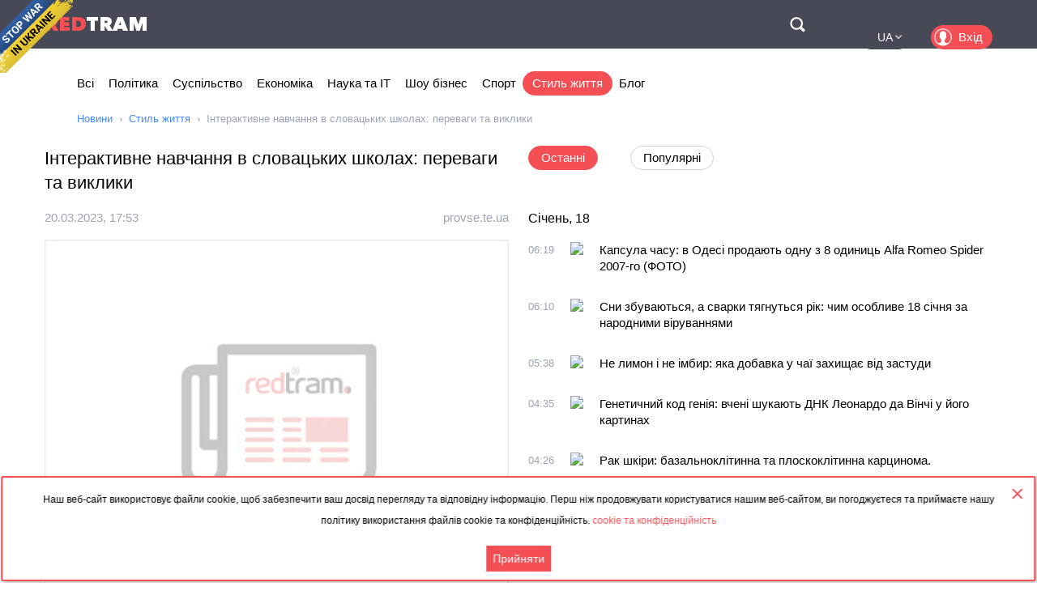

--- FILE ---
content_type: text/html; charset=utf-8
request_url: https://www.google.com/recaptcha/api2/aframe
body_size: 258
content:
<!DOCTYPE HTML><html><head><meta http-equiv="content-type" content="text/html; charset=UTF-8"></head><body><script nonce="nRMzd6INcPLbNW1LSO3TNg">/** Anti-fraud and anti-abuse applications only. See google.com/recaptcha */ try{var clients={'sodar':'https://pagead2.googlesyndication.com/pagead/sodar?'};window.addEventListener("message",function(a){try{if(a.source===window.parent){var b=JSON.parse(a.data);var c=clients[b['id']];if(c){var d=document.createElement('img');d.src=c+b['params']+'&rc='+(localStorage.getItem("rc::a")?sessionStorage.getItem("rc::b"):"");window.document.body.appendChild(d);sessionStorage.setItem("rc::e",parseInt(sessionStorage.getItem("rc::e")||0)+1);localStorage.setItem("rc::h",'1768796198010');}}}catch(b){}});window.parent.postMessage("_grecaptcha_ready", "*");}catch(b){}</script></body></html>

--- FILE ---
content_type: application/javascript
request_url: https://ua.redtram.com/news-catalog/public/js/main.js?i=24
body_size: 5126
content:
(function(w, d, t) {
    'use strict';

    t.search = {
        elements: {},
        init: function() {
            let elements = this.elements;

            elements.form = d.querySelector('#top-search-form');
            elements.button = d.querySelector('#btn-top-search'),

            elements.button.addEventListener('click', function(e) {
                e.preventDefault();
                elements.form.hidden = false;
                d.querySelector('#top-search-field').focus();
            });

            d.querySelector('#btn-top-search-close').addEventListener('click', function(e) {
                e.preventDefault();
                elements.form.hidden = true;
            });
        },
        get: function(type) {
            return this.elements[type] !== undefined ? this.elements[type] : null;
        },
        hide: function() {
            this.elements.form.hidden = true;
        }
    };
    t.calendar = {
        elements: {},
        dayNames: [
            'Пн', 'Вт', 'Ср', 'Чт', 'Пт', 'Сб', 'Вс'
        ],
        monthNames: [
            'Январь', 'Февраль', 'Март', 'Апрель', 'Май', 'Июнь',
            'Июль', 'Август', 'Сентябрь', 'Октябрь', 'Ноябрь', 'Декабрь'
        ],
        init: function() {
            let element = d.querySelector('#calendar');
            if (!element) {
                return;
            }

            let elements = this.elements;
            elements.calendar = element;
            elements.dateSelected = d.querySelector('#date-selected');

            let dateStr = elements.dateSelected.innerHTML || t.today(),
                dateParts = dateStr.split('.');

            elements.dateSelected.innerHTML = dateStr;

            this.currYear = parseInt(dateParts[2]);
            this.currMonth = parseInt(dateParts[1]) - 1;
            this.currDay = parseInt(dateParts[0]);
            this.currSelectedDate = new Date(this.currYear, this.currMonth, this.currDay);

            this.monthPicker = element.querySelector('#month-picker');
            this.monthList = element.querySelector('.month-list');
            this.prevYear = d.querySelector('#prev-year');
            this.nextYear = d.querySelector('#next-year');

            this.dayNames.forEach(function(dayName, index) {
                let dow = d.createElement('div');
                dow.innerHTML = dayName;
                d.querySelector('#dow').appendChild(dow);
            });
            this.monthNames.forEach(function(e, index) {
                let month = d.createElement('div');
                month.innerHTML = `<div data-month="${index}">${e}</div>`;
                month.querySelector('div').addEventListener('click', function() {
                    t.calendar.monthList.classList.remove('show');
                    t.calendar.currMonth = index;
                    t.calendar.generate();
                });
                t.calendar.monthList.appendChild(month);
            });

            elements.dateSelected.addEventListener('click', function() {
                element.hidden = !element.hidden;
                t.calendar.generate();
            });

            this.monthPicker.addEventListener('click', function() {
                t.calendar.monthList.classList.add('show');
            });

            this.prevYear.addEventListener('click', function() {
                if (this.classList.contains('inactive')) {
                    return;
                }

                t.calendar.currYear--;
                t.calendar.generate();
            });

            this.nextYear.addEventListener('click', function () {
                if (this.classList.contains('inactive')) {
                    return;
                }

                t.calendar.currYear++;
                t.calendar.generate();
            });

            t.calendar.generate();
        },
        get: function(type) {
            return this.elements[type] !== undefined ? this.elements[type] : null;
        },
        hide: function() {
            if (this.elements.calendar) {
                this.elements.calendar.hidden = true;
            }
        },
        generate: function () {
            let month = this.currMonth,
                year = this.currYear,
                calendarDays = this.elements.calendar.querySelector('.calendar-days'),
                calendarHeaderYear = this.elements.calendar.querySelector('#year'),
                minYear = calendarHeaderYear.dataset.min,
                daysOfMonth = [31, this.getFebDays(year), 31, 30, 31, 30, 31, 31, 30, 31, 30, 31],
                currDate = new Date(),
                currMonth = `${t.calendar.monthNames[month]}`,
                firstDay = new Date(year, month, 1);

            calendarDays.innerHTML = '';
            this.monthPicker.innerHTML = currMonth;
            calendarHeaderYear.innerHTML = year;

            if (year <= minYear) {
                this.prevYear.classList.add('inactive');
            } else {
                this.prevYear.classList.remove('inactive');
            }

            if (year >= currDate.getFullYear()) {
                this.nextYear.classList.add('inactive');
            } else {
                this.nextYear.classList.remove('inactive');
            }

            for (let i = 1; i <= daysOfMonth[month] + firstDay.getDay() - 1; i++) {
                let calendarDay = d.createElement('div'),
                    day = i - firstDay.getDay() + 1;

                if (i >= firstDay.getDay()) {
                    calendarDay.classList.add('calendar-day');
                    calendarDay.innerHTML = day.toString();

                    if (day === currDate.getDate() && year === currDate.getFullYear() && month === currDate.getMonth()) {
                        calendarDay.classList.add('today');
                    }
                    if (day === this.currSelectedDate.getDate() && year === this.currSelectedDate.getFullYear() && month === this.currSelectedDate.getMonth()) {
                        calendarDay.classList.add('curr-date');
                    }
                    if (
                        year > currDate.getFullYear()
                        || (year == currDate.getFullYear() && month > currDate.getMonth())
                        || (year == currDate.getFullYear() && month == currDate.getMonth() && day > currDate.getDate())
                    ) {
                        calendarDay.classList.add('inactive');
                    } else {
                        calendarDay.addEventListener('click', function() {
                            let format = day == currDate.getDate() ? '/' : '/archive/yyyy-mm-dd/';

                            w.location.href = format
                                .replace('yyyy', year)
                                .replace('dd', day)
                                .replace('mm', ++month);
                        });
                    }
                }
                calendarDays.appendChild(calendarDay)
            }
        },
        isLeapYear: function(year) {
            return (year % 4 === 0 && year % 100 !== 0) || (year % 400 === 0);
        },
        getFebDays: function(year) {
            return this.isLeapYear(year) ? 29 : 28;
        }
    };
    t.carousel = {
        position: 0,
        init: function() {
            let element = d.querySelector('#carousel');
            if (!element) return;

            this.newsList = element.querySelector('.news-carousel');

            this.btnPrev = element.querySelector('.arrows-pagination .prev');
            if (this.btnPrev) {
                this.btnPrev.addEventListener('click', function() {
                    if (this.classList.contains('disabled')) {
                        return;
                    }

                    t.carousel.position--;
                    t.carousel.changePoint();
                });
            }

            this.btnNext = element.querySelector('.arrows-pagination .next');
            if (this.btnNext) {
                this.btnNext.addEventListener('click', function() {
                    if (this.classList.contains('disabled')) {
                        return;
                    }

                    t.carousel.position++;
                    t.carousel.changePoint();
                });
            }

            this.points = element.querySelectorAll('.points-pagination button');
            if (this.points.length) {
                this.points.forEach(function(point, i) {
                    point.dataset.pos = i;
                    point.addEventListener('click', function() {
                        t.carousel.position = i;
                        t.carousel.changePoint();
                    });
                });
            }
        },
        changePoint: function () {
            if (this.position == 0) {
                this.btnPrev.classList.add('disabled');
            } else {
                this.btnPrev.classList.remove('disabled');
            }

            if (this.position == this.points.length - 1) {
                this.btnNext.classList.add('disabled');
            } else {
                this.btnNext.classList.remove('disabled');
            }

            this.newsList.style.marginLeft = (-100 * t.carousel.position) + '%';

            this.points.forEach(function(point) {
                if (point.dataset.pos == t.carousel.position) {
                    point.classList.add('active');
                } else {
                    point.classList.remove('active');
                }
            });
        },
        prev: function() {
            if (this.classList.contains('disabled')) {
                return;
            }

            t.carousel.position--;
            t.carousel.changePoint();
        },
        next: function() {
            if (this.classList.contains('disabled')) {
                return;
            }

            t.carousel.position++;
            t.carousel.changePoint();
        }
    };

    t.today = function() {
        let date = new Date(),
            year = date.getFullYear(),
            month = date.getMonth() + 1,
            day = date.getDate();

        return [
            day < 10 ? '0' + day : day,
            month < 10 ? '0' + month : month,
            year
        ].join('.');
    };

    t.lazyLoad = function() {
      var options = {
        rootMargin: '0% 0% 0% 0%',
        threshold: 0
      };

      var observer = new IntersectionObserver(function(e, o) {
        e.forEach(function(entry) {
          if (entry.isIntersecting) {
            observer.unobserve(entry.target);
            entry.target.src = entry.target.dataset.src;
            entry.target.classList.remove("lazy");
          }
        });
      }, options);

      d.querySelectorAll('img.lazy').forEach(function(v, k) {
        observer.observe(v);
      });

      /*
        let lazyImages = [].slice.call(d.querySelectorAll('img.lazy')),
            active = false;

        if (active === false) {
            active = true;

            setTimeout(function() {
                lazyImages.forEach(function(lazyImage) {
                    if ((lazyImage.getBoundingClientRect().top <= w.innerHeight && lazyImage.getBoundingClientRect().bottom >= 0) && getComputedStyle(lazyImage).display !== "none") {
                        lazyImage.src = lazyImage.dataset.src;
                        // lazyImage.srcset = lazyImage.dataset.srcset;
                        lazyImage.classList.remove("lazy");

                        lazyImages = lazyImages.filter(function(image) {
                            return image !== lazyImage;
                        });

                        if (lazyImages.length === 0) {
                            d.removeEventListener("scroll", t.lazyLoad);
                            w.removeEventListener("resize", t.lazyLoad);
                            w.removeEventListener("orientationchange", t.lazyLoad);
                        }
                    }
                });

                active = false;
            }, 200);
        }
      */
    };

    t.menuScroll = function() {
        let menuWrapper = d.querySelector('#menu-wrapper'),
            menuArrowLeft = d.querySelector('#menu-arrow-left'),
            menuArrowRight = d.querySelector('#menu-arrow-right');

        if (menuWrapper.scrollLeft > 0) {
            menuArrowLeft.classList.add('show');
        } else {
            menuArrowLeft.classList.remove('show');
        }
        if (menuWrapper.scrollWidth > menuWrapper.offsetWidth + menuWrapper.scrollLeft) {
            menuArrowRight.classList.add('show');
        } else {
            menuArrowRight.classList.remove('show');
        }
    };
    t.menuActive = function() {
        let menuWrapper = d.querySelector('#menu-wrapper'),
            active = menuWrapper.querySelector('.active'),
            wRight, aRight;

        if (!active) {
            return;
        }

        wRight = menuWrapper.getBoundingClientRect().right;
        aRight = active.getBoundingClientRect().right;

        if (aRight > wRight - 80) {
            menuWrapper.scrollTo({
                left: menuWrapper.scrollLeft + aRight - wRight + 80,
                behavior: 'smooth'
            });
        }
    };
    t.refresh = function() {
        t.menuScroll();
    }
    t.setCookie = function(name, value, expires, path, domain, secure) {
        d.cookie = name + "=" + encodeURIComponent(value)
            + (expires ? ";expires=" + expires.toGMTString() : "")
            + (path    ? ";path=" + path : "")
            + (domain  ? ";domain=" + domain : "")
            + (secure  ? ";secure" : "");
    };
    t.googleAdsInit = function() {
        var i, clients = [], elements = d.getElementsByTagName('adsbygoogle');

        for (i = elements.length - 1; i >= 0; i--) {
            if (elements[i].getAttribute('skip') == "1")
                continue;
            elements[i].setAttribute('skip', "1");

            var client = elements[i].getAttribute('data-client'),
                slot = elements[i].getAttribute('data-slot') || '',
                expression = elements[i].getAttribute('data-expression') || '',
                width = elements[i].getAttribute('data-width') || 0,
                height = elements[i].getAttribute('data-height') || 0,
                format = elements[i].getAttribute('data-format') || '',
                format = elements[i].getAttribute('data-format') || '',
                responsive = elements[i].getAttribute('data-full-width-responsive') || '',
                style = elements[i].getAttribute('data-style') || 'inline-block'
            ;

            if (!client) continue;

            if (expression) {
                var matches = expression.match(/screen\.width\s*(<|>)\s*(\d+)\s*\?\s*'(\d+)_(\d+)x(\d+)'\s*:\s*'(\d+)_(\d+)x(\d+)'/);
                
                if (!matches) continue;

                if (matches[1] == '>') {
                    slot = screen.width > matches[2] ? matches[3] : matches[6];
                    width = screen.width > matches[2] ? matches[4] : matches[7];
                    height = screen.width > matches[2] ? matches[5] : matches[8];
                } else if (matches[1] == '<') {
                    slot = screen.width < matches[2] ? matches[3] : matches[6];
                    width = screen.width < matches[2] ? matches[4] : matches[7];
                    height = screen.width < matches[2] ? matches[5] : matches[8];
                }
            }

            if (!slot || (!responsive && !width) || (!responsive && !height)) continue;

            var ins = d.createElement('ins');
            ins.className = "adsbygoogle";
            ins.style.display = style;
            ins.setAttribute('data-ad-client', client);
            ins.setAttribute('data-ad-slot', slot);

            if (width) {
                ins.style.width = width + (isNaN(Number(width)) ? '' : 'px');
            }

            if (height) {
                ins.style.height = height + (isNaN(Number(height)) ? '' : 'px');
            }

            if (format != '') {
                ins.setAttribute('data-ad-format', format);
            }

            if (responsive != '') {
                ins.setAttribute('data-full-width-responsive', responsive);
            }

            elements[i].parentNode.insertBefore(ins, elements[i]);

            var scriptWithCode = d.createElement('script');
            scriptWithCode.text = '(adsbygoogle = window.adsbygoogle || []).push({});';
            elements[i].replaceWith(scriptWithCode);

            if (clients.indexOf(client) === -1) {
                clients.push(client);
            }
        }

        for (i = 0; i < clients.length; i++) {
            var script = d.createElement('script');
            script.async = true;
            script.src = 'https://pagead2.googlesyndication.com/pagead/js/adsbygoogle.js?client=' + clients[i];
            script.crossOrigin = 'anonymous';
            document.head.appendChild(script);
        }
    }

    t.previousScrollPosition = 0;

    t.mobileHeaderScroll = function(e) {
      let st = window.pageYOffset || document.documentElement.scrollTop;
      let el = d.querySelector('.header-block');

      if (!el) {
        return;
      }

      if (st <= 120) {
        el.classList.remove('fixed');
        return;
      }

      if (t.previousScrollPosition >= st) {
        el.classList.add('fixed');
      } else {
        el.classList.remove('fixed');
      }

      t.previousScrollPosition = st;
    };

    // Lazy loading
    d.addEventListener('DOMContentLoaded', function() {
        let topNav = d.querySelector('#top-nav'),
            newsNavButtons = d.querySelectorAll('.news-nav li'),
            newsLists = d.querySelectorAll('.news-lists > div'),
            menuWrapper = d.querySelector('#menu-wrapper'),
            gaIns = d.querySelector('#ga-ins'),
            tgClose= d.querySelector('#tg-close'),
            cookieClose = d.querySelector('#cookie-close');

        t.search.init();
        t.calendar.init();
        t.carousel.init();

        if (tgClose) {
            tgClose.addEventListener('click', function() {
                var expireDate = new Date();
                expireDate.setTime(expireDate.getTime() + (30*86400000));
                t.setCookie(
                    'tg_hide', '1',
                    expireDate,
                    '/', '.redtram.com',
                    location.protocol.toLowerCase() == 'https'
                );

                d.querySelector('.channel-tg').remove();
            });
        }

        if (cookieClose) {
            cookieClose.addEventListener('click', function() {
                d.querySelector('.channel-tg').style.display = "none";
            });
        }

        if (gaIns) {
            let i, gaInsSibling = gaIns, nth = 3;

            for (i = 0; i < nth; i++) {
                gaInsSibling = gaInsSibling.nextSibling;
                while (gaInsSibling && gaInsSibling.tagName != 'P') {
                    gaInsSibling = gaInsSibling.nextSibling
                }
                if (gaInsSibling === null) {
                    break;
                }
            }

            if (gaInsSibling) {
                gaInsSibling.parentNode.insertBefore(gaIns, gaInsSibling);
            } else {
                gaIns.parentNode.appendChild(gaIns);
            }
        }

        setInterval(t.googleAdsInit, 100);

        d.querySelector('#menu-toggle').addEventListener('click', function(e) {
            e.stopPropagation();

            d.body.classList.toggle('show-menu');
        });

        d.querySelector('#top-header').addEventListener('click', function() {
            d.body.classList.remove('show-menu');
        });

        // topNav.addEventListener('click', function() {
        //     sidebar.classList.remove('show');
        // });

        d.addEventListener("click", function(e) {
            let targetElement = e.target,
                hideSearchForm = true,
                hideCalendar = !!t.calendar.get('calendar');

            do {
                if (targetElement == t.search.get('form') || targetElement == t.search.get('button')) {
                    hideSearchForm = false;
                }
                if (targetElement == t.calendar.get('calendar') || targetElement == t.calendar.get('dateSelected')) {
                    hideCalendar = false;
                }
            } while (targetElement = targetElement.parentNode);

            if (hideSearchForm) {
                t.search.hide();
            }
            if (hideCalendar) {
                t.calendar.hide();
            }
        });

        d.addEventListener("keydown", function(e) {
            if (e.key == "Escape") {
                t.search.hide();
                t.calendar.hide();
            }
        });

        d.querySelectorAll('.load-more').forEach(function(btn) {
          let listener = function(e) {
            let selector = this.dataset.listSelector,
                sc = this.dataset.showCount,
                t = 0
            ;

            const hidden = d.querySelectorAll(selector + ' > li.hidden');

            for (const c of hidden) {
              if (t >= sc) {
                break;
              }

              if (!c.classList.contains('hidden'))
                continue;
              t += 1;
              c.classList.remove('hidden');
            }

            if (hidden.length <= sc) {
              btn.removeEventListener('click', listener);
              btn.remove();
            }
          };

          btn.addEventListener('click', listener);
        });

        d.querySelectorAll('.btn-more').forEach(function(btn) {
            let listener = function(e) {
                e.preventDefault();

                let hiddenReserve = d.querySelectorAll('.' + this.dataset.section + ' .reserve.hidden'),
                    showCount = this.dataset.showCount || 0;

                if (hiddenReserve.length <= showCount) {
                    btn.remove();
                }

                hiddenReserve.forEach(function(news, i) {
                    if (showCount && (i >= showCount)) return;

                    news.classList.remove('hidden');
                });

                if (this.dataset.text) {
                    this.innerText = this.dataset.text;
                    this.removeEventListener('click', listener);
                }
            };

            btn.addEventListener('click', listener);
        });

        d.querySelectorAll('time').forEach(function(el) {
            try {
                let format = el.dataset.format || '',
                    datetime = el.dataset.datetime || 0,
                    date = new Date(datetime * 1000);

                if (!format || !datetime || date == 'Invalid Date') {
                    return true;
                }

                let yyyy = date.getFullYear(),
                    mm = date.getMonth() + 1,
                    dd = date.getDate(),
                    HH = date.getHours(),
                    MM = date.getMinutes();

                dd = dd > 9 ? dd : '0' + dd;
                mm = mm > 9 ? mm : '0' + mm;
                HH = HH > 9 ? HH : '0' + HH;
                MM = MM > 9 ? MM : '0' + MM;

                el.innerText = format
                    .replace('yyyy', yyyy)
                    .replace('dd', dd)
                    .replace('mm', mm)
                    .replace('HH', HH)
                    .replace('MM', MM);
                el.classList.remove('hidden');
            } catch (e) {}
        });

        newsNavButtons.forEach(function(newsListButton) {
            newsListButton.addEventListener('click', function() {
                if (this.classList.contains('active')) {
                    return;
                }

                let newsListActive = d.querySelector('#'+ this.id +'-block');

                newsNavButtons.forEach(function(newsListButton) {
                    newsListButton.classList.remove('active')
                });
                this.classList.add('active');

                newsLists.forEach(function(newsList) {
                    newsList.classList.add('invisible');
                });
                if (newsListActive) {
                    newsListActive.classList.remove('invisible');
                }
            });
        });

        menuWrapper.addEventListener('scroll', t.menuScroll);

        d.addEventListener('scroll', t.mobileHeaderScroll);

        // d.addEventListener("scroll", t.lazyLoad);
        w.addEventListener("resize", t.refresh);
        w.addEventListener("orientationchange", t.refresh);

        t.lazyLoad();
        t.refresh();
        t.menuActive();
    });
})(window, document, window.rt = window.rt || {});
